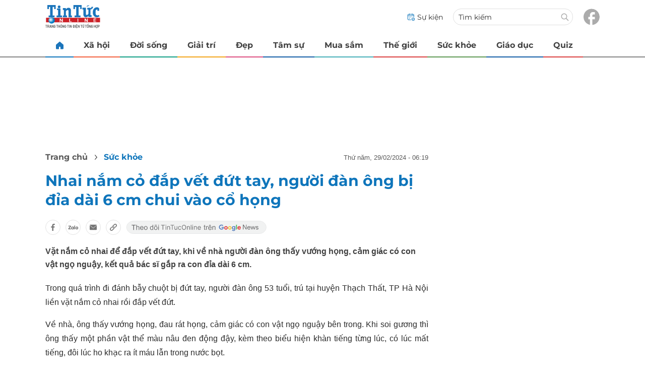

--- FILE ---
content_type: text/html; charset=UTF-8
request_url: https://auto-load-balancer.likr.tw/api/get_client_ip.php
body_size: -135
content:
"3.135.204.217"